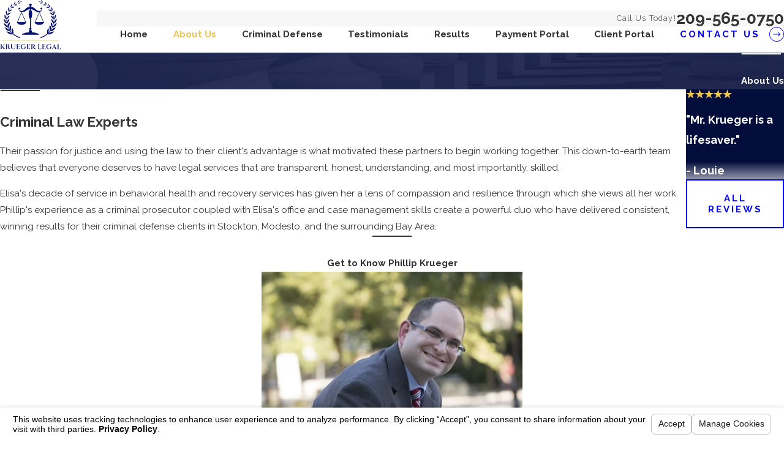

--- FILE ---
content_type: text/html; charset=utf-8
request_url: https://www.kruegerlegal.com/sa.svc
body_size: 166
content:
<html><head><title>Request Rejected</title></head><body>The requested URL was rejected. Please consult with your administrator.<br><br>Your support ID is: 16154558546310849915<br><br><a href='javascript:history.back();'>[Go Back]</a></body></html>

--- FILE ---
content_type: image/svg+xml; charset=utf-8
request_url: https://www.kruegerlegal.com/cms/svg/site/kpaqni4v_6g.24.2601151618052.svg
body_size: 10334
content:
<?xml version="1.0" encoding="UTF-8" standalone="no"?>
<svg xmlns="http://www.w3.org/2000/svg" viewBox="0 0 24 24">
<style>
	g path { stroke: none; }
	g.root { display: none; }
	g.root:target { display: inline; }
	g line { stroke: black; }
	g circle { stroke: black; }
	g polyline { stroke: black; }
</style>
<g class="root" id="arrow_down" data-name="arrow down">
	<path class="-dark" d="M0.818 12c0 6.18 5.013 11.182 11.193 11.176 4.489 0 8.542-2.689 10.293-6.824 2.405-5.689-0.262-12.251-5.951-14.656S4.102 1.958 1.696 7.647c-0.584 1.375-0.884 2.858-0.878 4.353m-0.818 0C0 5.373 5.373 0 12 0s12 5.373 12 12-5.373 12-12 12S0 18.627 0 12Z" />
	<path class="fill-button" d="M15.327 14.449l-3.36 3.36l-3.36-3.36l0.578-0.578l2.782 2.782l2.782-2.782l0.573 0.578Z" />
	<path class="fill-button" d="M12.382 6.709V17.231h-0.818V6.709h0.818Z" />
</g>
<g class="root" id="arrow_left" data-name="arrow-left">
	<path d="M4.82 12.12c0 0.24 0.24 0.48 0.36 0.72L16.69 23.52c0.24 0.36 0.6 0.48 0.96 0.48 0.48 0 0.84-0.12 1.08-0.36 0.48-0.36 0.6-1.2 0.24-1.68 0-0.12-0.12-0.12-0.24-0.24L8.18 12L18.74 2.16c0.48-0.36 0.6-1.2 0.24-1.68 0-0.12-0.12-0.12-0.24-0.24-0.24-0.12-0.6-0.24-1.08-0.24-0.36 0-0.72 0.12-0.96 0.48L5.18 11.16c-0.24 0.24-0.36 0.6-0.36 0.96h0Z" />
</g>
<g class="root" id="arrow_right" data-name="arrow-right">
	<path d="M19.184 11.88c0-0.24-0.24-0.48-0.36-0.72L7.305 0.48C7.065 0.12 6.704 0 6.344 0C5.865 0 5.504 0.12 5.264 0.36c-0.48 0.36-0.6 1.2-0.24 1.68c0 0.12 0.12 0.12 0.24 0.24L15.824 12l-10.56 9.84c-0.48 0.36-0.6 1.2-0.24 1.68c0 0.12 0.12 0.12 0.24 0.24C5.504 23.88 5.865 24 6.344 24c0.36 0 0.72-0.12 0.96-0.48l11.52-10.68C19.064 12.6 19.184 12.24 19.184 11.88L19.184 11.88z" />
</g>
<g class="root" id="blog_menu" data-name="blog menu">
	<path d="M16.285 0.001a3.434 3.434 0 0 0-3.304 2.571H0V4.286H12.981a3.409 3.409 0 0 0 6.609 0H24V2.572H19.59A3.434 3.434-1.715 0 0 16.285 0.001Zm0 1.714a1.714 1.714 0 1 1-1.714 1.714A1.702 1.702-1.715 0 1 16.285 1.715ZM7.714 8.572a3.434 3.434 0 0 0-3.304 2.571H0v1.714H4.41a3.409 3.409 0 0 0 6.609 0H24V11.143H11.018A3.434 3.434-1.715 0 0 7.714 8.572Zm0 1.714a1.714 1.714 0 1 1-1.714 1.714A1.702 1.702-1.715 0 1 7.714 10.286Zm8.571 6.857a3.434 3.434 0 0 0-3.304 2.571H0v1.714H12.981a3.409 3.409 0 0 0 6.609 0H24V19.715H19.59A3.434 3.434-1.715 0 0 16.285 17.143Zm0 1.714a1.714 1.714 0 1 1-1.714 1.714A1.702 1.702-1.715 0 1 16.285 18.858Z" />
</g>
<g class="root" id="btn_arrow" data-name="btn-arrow">
	<path d="M11.991 23.058c6.092 0 11.077-4.985 11.077-11.077 0-2.954-1.2-5.723-3.231-7.846C15.591-0.203 8.575-0.295 4.145 4.043s-4.431 11.262-0.092 15.692l0.092 0.092c2.123 2.123 4.892 3.231 7.846 3.231m0 0.923C5.345 23.982 0 18.628 0 11.982S5.345-0.018 11.991-0.018s12 5.354 12 12-5.354 12-12 12Z" />
	<path d="M14.649 8.428l3.6 3.6l-3.6 3.6l-0.646-0.646l2.862-2.954l-2.862-2.862l0.646-0.738Z" />
	<path d="M6.434 11.566h11.077v0.923H6.434v-0.923Z" />
</g>
<g class="root" id="close" data-name="close">
	<path d="M1.285 0.002A1.498 1.498 0.012 0 0 0.012 1.5a1.498 1.498 0 0 0 0.434 0.884L10.019 11.986L0.447 21.604a1.408 1.408 0 0 0 0 1.992a1.393 1.393 0 0 0 1.962 0L11.996 14.009l9.572 9.587a1.498 1.498 0 0 0 2.007 0a1.408 1.408 0 0 0 0-1.992L14.034 11.986l9.587-9.587A1.423 1.423 0.012 0 0 21.614 0.437L11.996 10.009L2.454 0.437A1.588 1.588 0.012 0 0 1.285 0.002Z" />
</g>
<g class="root" id="flair" data-name="flair">
	<path d="M24 12.381H0V11.619H24Z" />
</g>
<g class="root" id="menu" data-name="menu">
	<path d="M0 2.634v2.927H24v-2.927Zm0 7.902v2.927H24V10.537Zm0 7.902v2.927H24v-2.927Z" />
</g>
<g class="root" id="phone" data-name="phone">
	<path d="M6.407 0.948L8.464 5.07a1.715 1.715 0 0 1-0.322 1.98c-0.56 0.56-1.208 1.208-1.664 1.673a1.709 1.709 0 0 0-0.295 2.01l0.013 0.023a20.558 20.558 0 0 0 3.12 3.952a20.6 20.6 0 0 0 3.926 3.108l0.026 0.016a1.713 1.713 0 0 0 2.014-0.304l1.667-1.667a1.715 1.715 0 0 1 1.98-0.322l4.121 2.06a1.715 1.715 0 0 1 0.948 1.533V22.282A1.712 1.712-7.494 0 1 21.83 23.938a32.41 32.41 0 0 1-13.996-7.764A32.422 32.422-7.494 0 1 0.065 2.173A1.712 1.712-7.494 0 1 1.722 0h3.152a1.715 1.715 0 0 1 1.533 0.948Z" />
</g>
<g class="root" id="plus" data-name="plus">
	<path d="M0.215 11.264c-0.323 0.44-0.279 1.056 0.117 1.437 0.198 0.154 0.432 0.235 0.682 0.235l9.94 0.015l0.022 9.947c0 0.572 0.462 1.034 1.034 1.034h0c0.557 0 1.012-0.454 1.019-1.019V12.971H22.959c0.564-0.022 1.012-0.469 1.041-1.034 0-0.572-0.462-1.034-1.034-1.034h0l-9.932-0.037V0.928c-0.103-0.564-0.645-0.946-1.209-0.843-0.44 0.081-0.777 0.425-0.843 0.865l-0.022 9.947l-9.91-0.015c-0.315 0.007-0.616 0.147-0.828 0.381Z" />
</g>
<g class="root" id="scroll_left" data-name="scroll-left">
	<path class="-dark" d="M12 0.562C5.681 0.566 0.562 5.696 0.57 12.011c0.004 4.59 2.752 8.734 6.979 10.526 5.854 2.378 12.529-0.442 14.902-6.296 2.329-5.738-0.33-12.289-6-14.779-1.41-0.596-2.921-0.904-4.451-0.9m0-0.562c6.626 0 12 5.374 12 12s-5.374 12-12 12S0 18.626 0 12 5.374 0 12 0Z" />
	<path d="M9.619 15.266l-3.296-3.296l3.296-3.296l0.398 0.398l-2.899 2.899l2.899 2.899l-0.398 0.398Z" />
	<path d="M17.34 12.251H6.72v-0.562h10.62v0.562Z" />
</g>
<g class="root" id="scroll_right" data-name="scroll-right">
	<path class="-dark" d="M12 23.438c6.319-0.004 11.438-5.134 11.43-11.449-0.004-4.59-2.752-8.734-6.979-10.526C10.598-0.915 3.926 1.905 1.549 7.759c-2.329 5.738 0.33 12.289 6 14.779 1.41 0.596 2.921 0.904 4.451 0.9m0 0.562C5.374 24 0 18.626 0 12S5.374 0 12 0s12 5.374 12 12-5.374 12-12 12Z" />
	<path d="M14.381 8.734l3.296 3.296l-3.296 3.296l-0.398-0.398l2.899-2.899l-2.899-2.899l0.398-0.398Z" />
	<path d="M6.66 11.749h10.62v0.562H6.66v-0.562Z" />
</g>
<g class="root" id="search" data-name="search">
	<path d="M2.772 8.945a6.153 6.153 0 1 1 1.802 4.376A5.954 5.954-858.799 0 1 2.772 8.945Zm13.316 6.177l-0.384-0.384a8.546 8.546 0 0 0 2.124-5.792a8.69 8.69 0 0 0-2.574-6.338a8.524 8.524 0 0 0-6.306-2.606a8.9 8.9 0 0 0-8.947 8.945a8.521 8.521 0 0 0 2.607 6.306a8.681 8.681 0 0 0 6.338 2.574a8.546 8.546 0 0 0 5.792-2.123l0.384 0.384v1.094l6.818 6.818l2.06-2.06l-6.818-6.818Z" />
</g>
<g class="root" id="star" data-name="star">
	<polygon points="12 18.1 19.4 23.5 16.6 14.7 24 9.5 15 9.5 12 0.5 9 9.5 0 9.5 7.4 14.7 4.6 23.5" xmlns="http://www.w3.org/2000/svg" />
</g>
<g class="root" id="v1" data-name="v1">
	<path d="M21.208 20.689L20.692 20.131L23.484 17.558L24 18.115L21.208 20.689ZM21.959 18.112C21.922 18.123 21.885 18.129 21.849 18.129C21.685 18.129 21.534 18.023 21.485 17.859C21.482 17.85 21.199 16.948 20.408 15.818C19.682 14.779 18.365 13.328 16.213 12.312C16.108 12.264 16.038 12.173 16.01 12.07C15.835 12.022 15.715 11.854 15.734 11.668C15.735 11.651 15.737 11.631 15.738 11.608L14.313 12.957C14.239 13.027 14.145 13.061 14.051 13.061C13.95 13.061 13.849 13.021 13.775 12.943C13.63 12.791 13.636 12.551 13.789 12.406L15.851 10.455C15.96 10.352 16.119 10.322 16.257 10.379C16.396 10.436 16.488 10.568 16.493 10.718C16.495 10.785 16.511 11.308 16.499 11.613C16.512 11.617 16.525 11.621 16.537 11.626C18.855 12.72 20.272 14.288 21.052 15.411C21.902 16.634 22.2 17.599 22.212 17.639C22.274 17.839 22.161 18.051 21.959 18.112ZM15.961 8.852L11.729 12.861L12.46 13.601L10.576 15.453L5.523 10.337L7.407 8.485L8.032 9.117L12.264 5.108L11.499 4.333L13.383 2.481L18.436 7.596L16.551 9.449L15.961 8.852ZM7.399 9.559L6.6 10.345L10.584 14.38L11.383 13.593L7.399 9.559ZM8.566 9.658L11.195 12.321L15.428 8.31L12.799 5.648L8.566 9.658ZM17.359 7.589L13.375 3.554L12.575 4.341L16.559 8.375L17.359 7.589ZM12.994 19.309C12.994 19.519 12.824 19.688 12.614 19.688L4.89 19.688C4.68 19.688 4.51 19.519 4.51 19.309C4.51 19.1 4.68 18.93 4.89 18.93L12.614 18.93C12.824 18.93 12.994 19.1 12.994 19.309ZM2.989 10.989L3.67 10.65L4.578 12.47L3.897 12.807L2.989 10.989ZM0.757 13.398L1.186 12.772L2.977 13.995L2.547 14.621L0.757 13.398ZM2.327 16.777L0 16.777L0 16.018L2.327 16.018L2.327 16.777ZM3.136 18.776L1.57 20.048L1.089 19.459L2.655 18.187L3.136 18.776ZM3.33 20.76L14.202 20.76C14.413 20.76 14.583 20.93 14.583 21.14C14.583 21.349 14.413 21.519 14.202 21.519L3.33 21.519C3.119 21.519 2.949 21.349 2.949 21.14C2.949 20.93 3.119 20.76 3.33 20.76ZM14.995 12.837C15.182 12.741 15.411 12.814 15.508 13C15.533 13.049 17.473 16.733 21.013 18.471C21.202 18.563 21.28 18.791 21.187 18.979C21.12 19.113 20.986 19.191 20.845 19.191C20.789 19.191 20.732 19.178 20.677 19.152C18.7 18.181 17.217 16.657 16.321 15.549C15.352 14.351 14.852 13.388 14.831 13.348C14.735 13.161 14.809 12.932 14.995 12.837Z" />
</g>
<g class="root" id="v2" data-name="v2">
	<path d="M5.151 7.339L6.005 7.339L6.005 8.243L5.151 8.243L5.151 7.339ZM16.788 11.753C16.782 12.044 16.771 12.444 16.771 12.444L15.919 12.422C15.919 12.422 15.929 12.024 15.935 11.735L16.788 11.753ZM21.299 20.915L21.219 20.914L21.219 21.125L20.793 21.125C20.313 21.125 20.117 21.429 20.095 21.715C20.077 21.924 20.158 22.297 20.567 22.364L20.988 22.433L20.851 23.276L20.847 23.275L20.847 23.288L17.363 23.295L17.361 22.44L19.39 22.436C19.272 22.189 19.223 21.911 19.244 21.646C19.265 21.391 19.353 21.128 19.51 20.901C19.263 20.9 18.988 20.899 18.69 20.897L18.263 20.894L18.267 20.04L18.694 20.042C19.456 20.047 20.068 20.051 20.448 20.053L20.472 0.861L5.996 0.987L5.996 6.681L5.143 6.681L5.143 0.994L3.641 1.008L3.531 22.014C3.903 21.465 4.524 20.731 5.377 20.354L5.143 20.354L5.143 15.327L5.143 14.824L5.143 9.094L5.996 9.094L5.996 12.991C6.059 12.912 6.132 12.837 6.216 12.77C6.664 12.412 7.307 12.453 7.857 12.877C8.361 13.264 8.88 13.887 9.318 14.428L9.61 6.14L9.614 6.118C9.682 5.637 10.068 4.735 11.031 4.77C11.426 4.783 11.753 4.88 12.009 5.051C12.085 4.835 12.2 4.619 12.371 4.44C12.622 4.179 12.957 4.041 13.338 4.04C13.341 4.04 13.343 4.04 13.345 4.04C13.932 4.04 14.275 4.291 14.458 4.502C14.679 4.755 14.778 5.064 14.819 5.331C15.029 5.232 15.27 5.186 15.533 5.195C16.085 5.214 16.406 5.449 16.577 5.644C16.942 6.058 16.932 6.595 16.923 6.719C16.922 6.81 16.915 7.376 16.904 8.095C17.092 8 17.319 7.941 17.597 7.941C17.598 7.941 17.598 7.941 17.598 7.941C18.408 7.941 18.737 8.627 18.798 8.989L18.802 9.016L18.803 9.043C18.805 9.084 18.966 13.185 18.804 16.399C18.754 17.401 18.562 18.535 18.291 19.435C18.001 20.396 17.663 20.996 17.266 21.256C17.251 21.806 17.217 23.082 17.193 23.573L17.172 24L16.32 23.958L16.341 23.531C16.37 22.921 16.418 20.999 16.419 20.98L16.422 20.851L16.369 20.683L16.427 20.665L16.429 20.552L16.758 20.561L16.776 20.555C16.858 20.529 17.162 20.223 17.474 19.187C17.727 18.351 17.905 17.293 17.953 16.356C18.105 13.34 17.967 9.522 17.953 9.113C17.929 9.015 17.847 8.795 17.598 8.795C17.598 8.795 17.597 8.795 17.597 8.795C17.122 8.795 17.075 9.099 17.07 9.168C17.067 9.236 17.028 10.162 16.996 10.74L16.972 11.167L16.851 11.159L16.851 11.18L15.998 11.162L16.006 10.735C16.036 9.311 16.071 6.721 16.071 6.695L16.073 6.662C16.078 6.587 16.063 6.349 15.934 6.207C15.845 6.107 15.704 6.055 15.504 6.049C15.31 6.042 15.167 6.086 15.064 6.186C14.881 6.364 14.842 6.697 14.842 6.777L14.841 6.813C14.841 6.815 14.839 6.837 14.835 6.88L14.802 7.306L14.794 7.306C14.767 8.299 14.732 9.618 14.713 10.559L14.704 10.986L13.851 10.968L13.86 10.541C13.894 8.84 13.98 5.908 13.981 5.879L13.981 5.855L13.984 5.833C14.002 5.694 14.007 5.281 13.814 5.062C13.778 5.021 13.667 4.894 13.345 4.894C13.344 4.894 13.343 4.894 13.341 4.894C13.189 4.894 13.076 4.939 12.986 5.033C12.741 5.287 12.703 5.825 12.708 5.994L12.71 6.026L12.706 6.06C12.706 6.064 12.688 6.221 12.661 6.578L12.656 6.987L12.634 6.986C12.592 7.668 12.541 8.764 12.506 10.401L12.498 10.827L11.645 10.809L11.654 10.382C11.696 8.366 11.763 7.167 11.809 6.536C11.816 5.801 11.505 5.641 11.001 5.623C10.995 5.623 10.99 5.623 10.984 5.623C10.595 5.623 10.483 6.104 10.461 6.221L10.162 14.686L10.687 15.33L9.499 16.304L8.959 15.644L9.107 15.522C9.01 15.406 8.903 15.274 8.784 15.127C8.351 14.588 7.812 13.919 7.337 13.554C7.113 13.382 6.877 13.334 6.749 13.437C6.638 13.526 6.584 13.62 6.572 13.742C6.539 14.079 6.841 14.522 6.949 14.65L6.969 14.673L6.985 14.698L9.307 18.356L9.323 18.41C9.458 18.839 9.97 20.033 10.708 20.412L10.943 20.532L10.917 23.595L10.063 23.587L9.963 23.307L2.842 23.32L2.967 23.052L2.673 23.051L2.793 0.16L21.327 0L21.299 20.915ZM10.073 22.453L10.085 21.032C9.133 20.385 8.63 19.022 8.528 18.722L6.28 15.18C6.228 15.116 6.11 14.963 5.996 14.756L5.996 14.824L5.996 15.327L5.996 20.157C6.029 20.151 6.061 20.142 6.094 20.138C6.252 20.112 6.646 20.077 8.25 20.051L8.676 20.045L8.689 20.9L8.263 20.907C6.759 20.93 6.342 20.963 6.228 20.981C5.328 21.124 4.646 21.899 4.26 22.463L10.073 22.453ZM12.468 11.228C12.462 11.519 12.451 11.92 12.451 11.92L11.598 11.897C11.598 11.896 11.609 11.499 11.615 11.209L12.468 11.228ZM14.726 11.479C14.719 11.771 14.709 12.171 14.709 12.171L13.856 12.149C13.856 12.149 13.867 11.751 13.872 11.462L14.726 11.479Z" />
</g>
<g class="root" id="v3" data-name="v3">
	<path d="M0 21.943L0 21.088L24 21.088L24 21.943L0 21.943ZM3.492 18.798C3.256 18.798 3.064 18.607 3.064 18.371L3.064 9.745C3.064 9.508 3.256 9.317 3.492 9.317L5.266 9.317C5.501 9.317 5.693 9.508 5.693 9.745L5.693 18.371C5.693 18.607 5.501 18.798 5.266 18.798L3.492 18.798ZM4.839 10.172L3.919 10.172L3.919 17.945L4.839 17.945L4.839 10.172ZM7.443 18.798C7.207 18.798 7.016 18.607 7.016 18.371L7.016 9.745C7.016 9.508 7.207 9.317 7.443 9.317L9.057 9.317C9.292 9.317 9.483 9.508 9.483 9.745L9.483 18.371C9.483 18.607 9.292 18.798 9.057 18.798L7.443 18.798ZM8.629 10.172L7.871 10.172L7.871 17.945L8.629 17.945L8.629 10.172ZM11.072 18.798C10.836 18.798 10.645 18.607 10.645 18.371L10.645 9.745C10.645 9.508 10.836 9.317 11.072 9.317L12.725 9.317C12.962 9.317 13.153 9.508 13.153 9.745L13.153 18.371C13.153 18.607 12.962 18.798 12.725 18.798L11.072 18.798ZM12.299 10.172L11.5 10.172L11.5 17.945L12.299 17.945L12.299 10.172ZM14.943 18.798C14.707 18.798 14.516 18.607 14.516 18.371L14.516 9.745C14.516 9.508 14.707 9.317 14.943 9.317L16.596 9.317C16.832 9.317 17.024 9.508 17.024 9.745L17.024 18.371C17.024 18.607 16.832 18.798 16.596 18.798L14.943 18.798ZM16.17 10.172L15.371 10.172L15.371 17.945L16.17 17.945L16.17 10.172ZM18.855 18.798C18.619 18.798 18.427 18.607 18.427 18.371L18.427 9.745C18.427 9.508 18.619 9.317 18.855 9.317L20.508 9.317C20.744 9.317 20.935 9.508 20.935 9.745L20.935 18.371C20.935 18.607 20.744 18.798 20.508 18.798L18.855 18.798ZM20.081 10.172L19.282 10.172L19.282 17.945L20.081 17.945L20.081 10.172ZM22.838 20.138L1.462 20.091L1.464 19.237L22.84 19.285L22.838 20.138ZM22.553 8.881C22.553 8.881 22.552 8.881 22.552 8.881L1.525 8.881C1.33 8.881 1.16 8.749 1.111 8.561C1.063 8.373 1.147 8.175 1.317 8.081L12.1 2.11C12.231 2.038 12.392 2.039 12.522 2.115L22.749 8.074C22.887 8.145 22.981 8.289 22.981 8.455C22.981 8.69 22.79 8.881 22.553 8.881ZM12.301 2.976L3.177 8.027L20.971 8.027L12.301 2.976Z" />
</g>
<g class="root" id="v4" data-name="v4">
	<path d="M21.547 11.252C21.481 11.321 21.39 11.361 21.294 11.363C21.291 11.363 21.289 11.363 21.287 11.363C21.193 11.363 21.103 11.327 21.035 11.262L20.459 10.704C20.441 10.79 20.424 10.884 20.406 10.977C20.311 11.492 20.193 12.132 19.865 12.574C19.533 13.022 18.61 13.829 18.571 13.863L18.549 13.883C18.648 13.975 18.723 14.049 18.763 14.096C19.218 14.633 19.647 15.226 19.463 16.05C19.438 16.166 19.103 16.892 18.66 17.166C18.695 17.582 18.537 18.018 18.196 18.376C17.905 18.681 17.541 18.802 17.212 18.824L17.15 18.899C17.112 19.257 16.902 19.627 16.531 19.931C16.198 20.206 15.828 20.344 15.493 20.344C15.489 20.344 15.486 20.344 15.482 20.344C15.407 20.829 15.034 21.239 14.737 21.442C14.489 21.613 14.141 21.687 13.781 21.687C13.284 21.687 12.765 21.545 12.456 21.316C12.115 21.065 11.337 20.412 11.304 20.384L11.197 20.294C10.941 20.548 10.601 20.688 10.239 20.688C9.876 20.688 9.534 20.547 9.277 20.29C9.02 20.034 8.878 19.692 8.878 19.328C8.878 19.225 8.892 19.124 8.914 19.025C8.815 19.047 8.714 19.061 8.61 19.061C8.247 19.061 7.905 18.919 7.648 18.662C7.391 18.405 7.25 18.064 7.25 17.7C7.25 17.656 7.252 17.612 7.256 17.569C7.213 17.572 7.168 17.575 7.124 17.575C6.76 17.575 6.419 17.433 6.162 17.176C5.905 16.919 5.763 16.578 5.763 16.215C5.763 16.07 5.787 15.928 5.83 15.795C5.696 15.838 5.555 15.862 5.41 15.862C5.047 15.862 4.705 15.72 4.448 15.463C4.191 15.207 4.049 14.865 4.05 14.501C4.05 14.138 4.192 13.796 4.449 13.54L4.75 13.238L4.496 12.556L4.03 13.16C3.96 13.252 3.853 13.301 3.744 13.301C3.676 13.301 3.607 13.282 3.546 13.242L0 10.919L0.396 10.316L3.662 12.455L4.199 11.758L4.174 11.693L4.28 11.654L8.241 6.51L5.275 4.415L5.692 3.826L8.964 6.136C9.044 6.194 9.098 6.281 9.113 6.378C9.127 6.475 9.102 6.574 9.042 6.652L8.679 7.122C9.21 7.191 10.007 7.336 10.446 7.61C11.974 6.18 12.406 6.176 12.553 6.175C13.168 6.17 14.285 6.022 14.706 5.967L14.808 5.954C14.924 5.938 15.117 5.783 15.235 5.658L15.054 5.484C14.92 5.355 14.907 5.143 15.024 4.998L17.188 2.313L17.751 2.766L15.793 5.194L21.277 10.491L23.479 8.19L24 8.689L21.547 11.252ZM9.788 19.78C9.909 19.901 10.069 19.967 10.239 19.967C10.41 19.967 10.57 19.901 10.69 19.78L11.256 19.215C11.378 19.095 11.444 18.934 11.444 18.764C11.445 18.593 11.378 18.433 11.257 18.313C11.137 18.192 10.976 18.125 10.805 18.125C10.634 18.125 10.475 18.192 10.354 18.312L9.788 18.877C9.667 18.997 9.601 19.158 9.601 19.328C9.6 19.499 9.667 19.66 9.788 19.78ZM8.158 18.151C8.279 18.273 8.44 18.339 8.61 18.339C8.781 18.339 8.941 18.273 9.061 18.152L9.627 17.587C9.748 17.466 9.815 17.306 9.815 17.135C9.815 16.965 9.748 16.804 9.628 16.684C9.508 16.563 9.346 16.497 9.176 16.497C9.006 16.497 8.845 16.563 8.725 16.683L8.158 17.249C8.038 17.369 7.972 17.529 7.972 17.7C7.972 17.871 8.038 18.031 8.158 18.151ZM6.672 16.666C6.793 16.787 6.954 16.853 7.124 16.853C7.295 16.853 7.455 16.787 7.575 16.666L8.141 16.101C8.262 15.981 8.329 15.821 8.329 15.65C8.329 15.48 8.262 15.319 8.142 15.198C8.021 15.078 7.861 15.011 7.689 15.011C7.519 15.011 7.359 15.077 7.238 15.197L6.672 15.763C6.552 15.884 6.485 16.044 6.485 16.215C6.485 16.385 6.551 16.545 6.672 16.666ZM4.958 14.953C5.079 15.074 5.24 15.14 5.41 15.14C5.581 15.14 5.741 15.074 5.861 14.953L6.427 14.388C6.548 14.268 6.615 14.107 6.615 13.937C6.615 13.766 6.548 13.606 6.428 13.486C6.308 13.365 6.146 13.298 5.976 13.298C5.806 13.298 5.645 13.365 5.524 13.485L4.958 14.05C4.838 14.17 4.772 14.331 4.772 14.501C4.772 14.672 4.838 14.833 4.958 14.953ZM8.165 7.79L5.015 11.882L5.334 12.737C5.529 12.632 5.748 12.577 5.976 12.577C6.34 12.577 6.682 12.718 6.939 12.976C7.196 13.233 7.337 13.574 7.337 13.938C7.337 14.082 7.313 14.223 7.27 14.356C7.404 14.313 7.545 14.29 7.689 14.29C8.053 14.29 8.396 14.431 8.653 14.689C8.909 14.945 9.05 15.287 9.05 15.65C9.05 15.694 9.048 15.738 9.044 15.781C9.087 15.777 9.131 15.775 9.176 15.775C9.54 15.775 9.882 15.917 10.138 16.174C10.396 16.431 10.537 16.773 10.536 17.136C10.536 17.239 10.524 17.34 10.502 17.438C10.6 17.416 10.701 17.404 10.805 17.404C11.169 17.404 11.511 17.545 11.768 17.803C12.024 18.06 12.166 18.401 12.166 18.765C12.166 19.128 12.024 19.469 11.767 19.726L11.71 19.782L11.768 19.831C11.776 19.838 12.563 20.497 12.886 20.736C13.224 20.988 14.034 21.049 14.328 20.847C14.521 20.716 14.734 20.462 14.769 20.233C14.783 20.137 14.764 20.063 14.708 19.991C14.679 19.956 14.659 19.917 14.647 19.876L12.564 18.133L13.028 17.579L15.47 19.624C15.653 19.634 15.888 19.526 16.073 19.287C16.294 19.192 16.556 18.836 16.373 18.601C16.356 18.579 16.343 18.556 16.331 18.532L14.022 16.649L14.479 16.09L16.932 18.091C17.105 18.121 17.442 18.034 17.673 17.878C17.919 17.62 18 17.323 17.905 17.067C17.891 17.05 17.878 17.033 17.865 17.013L15.597 15.205L16.047 14.641L18.178 16.34C18.258 16.356 18.332 16.399 18.387 16.464C18.53 16.307 18.716 16.006 18.761 15.882C18.858 15.428 18.652 15.081 18.212 14.563C17.91 14.207 14.928 11.766 12.856 10.098C12.223 10.62 11.435 11.271 11.078 11.565L10.961 11.661C10.624 11.94 10.16 12.166 9.688 12.166C9.383 12.167 9.075 12.072 8.796 11.835C8.348 11.452 8.02 10.697 8.358 9.943C8.511 9.6 9.215 8.821 9.899 8.137C9.486 7.966 8.7 7.837 8.165 7.79ZM15.754 6.16C15.614 6.308 15.278 6.62 14.901 6.669L14.8 6.682C14.328 6.745 13.225 6.891 12.563 6.897C12.395 6.924 11.754 7.344 10.663 8.399C9.727 9.304 9.096 10.061 9.016 10.237C8.831 10.653 9.015 11.072 9.265 11.285C9.741 11.691 10.379 11.206 10.502 11.105L10.618 11.009C11.014 10.682 11.94 9.919 12.595 9.378L12.798 9.126L12.85 9.168C13.004 9.04 13.13 8.936 13.211 8.869L13.49 8.639L13.949 9.196L13.671 9.426C13.611 9.475 13.525 9.545 13.424 9.629C14.363 10.387 16.751 12.319 18.004 13.399L18.096 13.32C18.347 13.101 19.047 12.464 19.285 12.145C19.514 11.836 19.615 11.287 19.697 10.847C19.748 10.568 19.792 10.327 19.866 10.156L19.873 10.138L15.754 6.16Z" />
</g>
</svg>